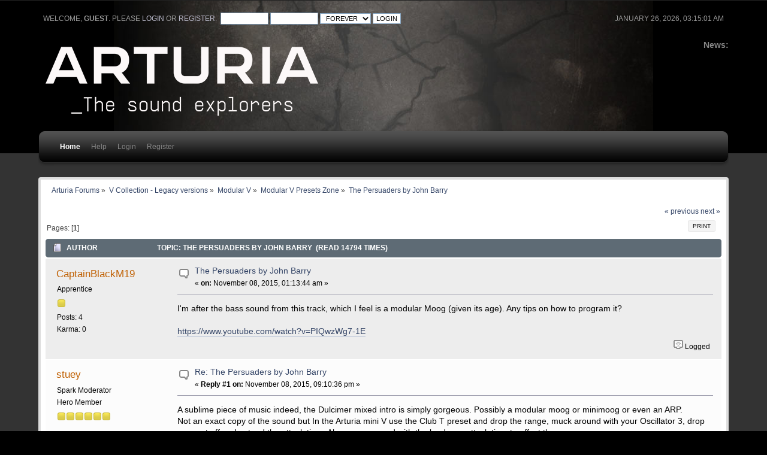

--- FILE ---
content_type: text/html; charset=ISO-8859-1
request_url: https://legacy-forum.arturia.com/index.php?topic=86130.0
body_size: 5018
content:
<!DOCTYPE html PUBLIC "-//W3C//DTD XHTML 1.0 Transitional//EN" "http://www.w3.org/TR/xhtml1/DTD/xhtml1-transitional.dtd">
<html xmlns="http://www.w3.org/1999/xhtml">
<head>
	<link rel="stylesheet" type="text/css" href="https://legacy-forum.arturia.com/Themes/carbonate202b/css/index.css?fin20" />
	<link rel="stylesheet" type="text/css" href="https://legacy-forum.arturia.com/Themes/carbonate202b/css/index_carbon.css?fin20" />
	<link rel="stylesheet" type="text/css" href="https://forum.arturia.com/Themes/default/css/webkit.css" />
	<script type="text/javascript" src="https://forum.arturia.com/Themes/default/scripts/script.js?fin20"></script>
	<script type="text/javascript" src="https://legacy-forum.arturia.com/Themes/carbonate202b/scripts/theme.js?fin20"></script>
	<script type="text/javascript"><!-- // --><![CDATA[
		var smf_theme_url = "https://legacy-forum.arturia.com/Themes/carbonate202b";
		var smf_default_theme_url = "https://forum.arturia.com/Themes/default";
		var smf_images_url = "https://legacy-forum.arturia.com/Themes/carbonate202b/images";
		var smf_scripturl = "https://legacy-forum.arturia.com/index.php?PHPSESSID=1b026303a325e7e04d09c22140973460&amp;";
		var smf_iso_case_folding = false;
		var smf_charset = "ISO-8859-1";
		var ajax_notification_text = "Loading...";
		var ajax_notification_cancel_text = "Cancel";
	// ]]></script>
	<meta http-equiv="Content-Type" content="text/html; charset=ISO-8859-1" />
	<meta name="description" content="The Persuaders by John Barry" />
	<title>The Persuaders by John Barry</title>
	<link rel="canonical" href="https://legacy-forum.arturia.com/index.php?topic=86130.0" />
	<link rel="help" href="https://legacy-forum.arturia.com/index.php?PHPSESSID=1b026303a325e7e04d09c22140973460&amp;action=help" />
	<link rel="search" href="https://legacy-forum.arturia.com/index.php?PHPSESSID=1b026303a325e7e04d09c22140973460&amp;action=search" />
	<link rel="contents" href="https://legacy-forum.arturia.com/index.php?PHPSESSID=1b026303a325e7e04d09c22140973460&amp;" />
	<link rel="alternate" type="application/rss+xml" title="Arturia Forums - RSS" href="https://legacy-forum.arturia.com/index.php?PHPSESSID=1b026303a325e7e04d09c22140973460&amp;type=rss;action=.xml" />
	<link rel="prev" href="https://legacy-forum.arturia.com/index.php?PHPSESSID=1b026303a325e7e04d09c22140973460&amp;topic=86130.0;prev_next=prev" />
	<link rel="next" href="https://legacy-forum.arturia.com/index.php?PHPSESSID=1b026303a325e7e04d09c22140973460&amp;topic=86130.0;prev_next=next" />
	<link rel="index" href="https://legacy-forum.arturia.com/index.php?PHPSESSID=1b026303a325e7e04d09c22140973460&amp;board=16.0" />
		<script type="text/javascript" src="https://forum.arturia.com/Themes/default/scripts/captcha.js"></script>
	<style type="text/css">
		#main_menu,
		#admin_menu
		{
			width: 90%
		}
	</style>
</head>
<body>
<div id="wrapper">
	<div id="subheader"><div style="width: 90%; margin: auto;">
	<div id="uppertop">
		<div class="floatright">January 26, 2026, 03:15:01 am</div>
		<script type="text/javascript" src="https://forum.arturia.com/Themes/default/scripts/sha1.js"></script>
		<form id="guest_form" action="https://legacy-forum.arturia.com/index.php?PHPSESSID=1b026303a325e7e04d09c22140973460&amp;action=login2" method="post" accept-charset="ISO-8859-1"  onsubmit="hashLoginPassword(this, 'b1d0d9e7b8846c8b66e945dadbf358a4');">
			Welcome, <strong>Guest</strong>. Please <a href="https://legacy-forum.arturia.com/index.php?PHPSESSID=1b026303a325e7e04d09c22140973460&amp;action=login">login</a> or <a href="https://legacy-forum.arturia.com/index.php?PHPSESSID=1b026303a325e7e04d09c22140973460&amp;action=register">register</a>.&nbsp;
			<input type="text" name="user" size="10"  />
			<input type="password" name="passwrd" size="10"  />
			<select name="cookielength">
				<option value="60">1 Hour</option>
				<option value="1440">1 Day</option>
				<option value="10080">1 Week</option>
				<option value="43200">1 Month</option>
				<option value="-1" selected="selected">Forever</option>
			</select>
			<input type="submit" value="Login" />	
					<input type="hidden" name="hash_passwrd" value="" />
					<input type="hidden" name="f20b7065" value="b1d0d9e7b8846c8b66e945dadbf358a4" />
				</form>
	</div>
	<div id="top_section" style="clear: both; padding-top: 1em;">
			<div class="floatright" id="news"><b>News: </b>
				
			</div>		
		<img id="upshrink" src="https://legacy-forum.arturia.com/Themes/carbonate202b/images/upshrink.png" alt="*" title="Shrink or expand the header." style="display: none; clear: right;"  />
			<h1>
				<a href="http://www.arturia.com"><img src="https://medias.arturia.net/images/logo-baseline-white.png" alt="Arturia Forums" /></a>
			</h1>
		<br class="clear" />
		<script type="text/javascript"><!-- // --><![CDATA[
			var oMainHeaderToggle = new smc_Toggle({
				bToggleEnabled: true,
				bCurrentlyCollapsed: false,
				aSwappableContainers: [
					'uppertop',
					'news'
				],
				aSwapImages: [
					{
						sId: 'upshrink',
						srcExpanded: smf_images_url + '/upshrink.png',
						altExpanded: 'Shrink or expand the header.',
						srcCollapsed: smf_images_url + '/upshrink2.png',
						altCollapsed: 'Shrink or expand the header.'
					}
				],
				oThemeOptions: {
					bUseThemeSettings: false,
					sOptionName: 'collapse_header',
					sSessionVar: 'f20b7065',
					sSessionId: 'b1d0d9e7b8846c8b66e945dadbf358a4'
				},
				oCookieOptions: {
					bUseCookie: true,
					sCookieName: 'upshrink'
				}
			});
		// ]]></script>
		<div id="main_menu">
			<div class="menuback">
			<div class="menuback2">
			<ul class="dropmenu" id="menu_nav">
				<li id="button_home" class="toplevel">
					<a class="active firstlevel" href="https://legacy-forum.arturia.com/index.php?PHPSESSID=1b026303a325e7e04d09c22140973460&amp;">
						<span class="last firstlevel">Home</span>
					</a>
				</li>
				<li id="button_help" class="toplevel">
					<a class="firstlevel" href="https://legacy-forum.arturia.com/index.php?PHPSESSID=1b026303a325e7e04d09c22140973460&amp;action=help">
						<span class="firstlevel">Help</span>
					</a>
				</li>
				<li id="button_login" class="toplevel">
					<a class="firstlevel" href="https://legacy-forum.arturia.com/index.php?PHPSESSID=1b026303a325e7e04d09c22140973460&amp;action=login">
						<span class="firstlevel">Login</span>
					</a>
				</li>
				<li id="button_register" class="toplevel">
					<a class="firstlevel" href="https://legacy-forum.arturia.com/index.php?PHPSESSID=1b026303a325e7e04d09c22140973460&amp;action=register">
						<span class="last firstlevel">Register</span>
					</a>
				</li>
			</ul>
			</div>
			</div>
		</div>
		<br class="clear" />
		</div>
	</div></div>
	<div id="mainsection"><div style="width: 90%;margin: auto;">
		<div id="innermain">	
	<div class="navigate_section">
		<ul>
			<li>
				<a href="https://legacy-forum.arturia.com/index.php?PHPSESSID=1b026303a325e7e04d09c22140973460&amp;"><span>Arturia Forums</span></a> &#187;
			</li>
			<li>
				<a href="https://legacy-forum.arturia.com/index.php?PHPSESSID=1b026303a325e7e04d09c22140973460&amp;#c18"><span>V Collection - Legacy versions</span></a> &#187;
			</li>
			<li>
				<a href="https://legacy-forum.arturia.com/index.php?PHPSESSID=1b026303a325e7e04d09c22140973460&amp;board=38.0"><span>Modular V</span></a> &#187;
			</li>
			<li>
				<a href="https://legacy-forum.arturia.com/index.php?PHPSESSID=1b026303a325e7e04d09c22140973460&amp;board=16.0"><span>Modular V Presets Zone</span></a> &#187;
			</li>
			<li class="last">
				<a href="https://legacy-forum.arturia.com/index.php?PHPSESSID=1b026303a325e7e04d09c22140973460&amp;topic=86130.0"><span>The Persuaders by John Barry</span></a>
			</li>
		</ul>
	</div>
			<a id="top"></a>
			<a id="msg125708"></a>
			<div class="pagesection">
				<div class="nextlinks"><a href="https://legacy-forum.arturia.com/index.php?PHPSESSID=1b026303a325e7e04d09c22140973460&amp;topic=86130.0;prev_next=prev#new">&laquo; previous</a> <a href="https://legacy-forum.arturia.com/index.php?PHPSESSID=1b026303a325e7e04d09c22140973460&amp;topic=86130.0;prev_next=next#new">next &raquo;</a></div>
		<div class="buttonlist floatright">
			<ul>
				<li><a class="button_strip_print" href="https://legacy-forum.arturia.com/index.php?PHPSESSID=1b026303a325e7e04d09c22140973460&amp;action=printpage;topic=86130.0" rel="new_win nofollow"><span class="last">Print</span></a></li>
			</ul>
		</div>
				<div class="pagelinks floatleft">Pages: [<strong>1</strong>] </div>
			</div>
			<div id="forumposts">
				<div class="cat_bar">
					<h3 class="catbg">
						<img src="https://legacy-forum.arturia.com/Themes/carbonate202b/images/topic/normal_post.gif" align="bottom" alt="" />
						<span id="author">Author</span>
						Topic: The Persuaders by John Barry &nbsp;(Read 14794 times)
					</h3>
				</div>
				<form action="https://legacy-forum.arturia.com/index.php?PHPSESSID=1b026303a325e7e04d09c22140973460&amp;action=quickmod2;topic=86130.0" method="post" accept-charset="ISO-8859-1" name="quickModForm" id="quickModForm" style="margin: 0;" onsubmit="return oQuickModify.bInEditMode ? oQuickModify.modifySave('b1d0d9e7b8846c8b66e945dadbf358a4', 'f20b7065') : false">
				<div class="windowbg">
					<span class="topslice"><span></span></span>
					<div class="post_wrapper">
						<div class="poster">
							<h4>
								<a href="https://legacy-forum.arturia.com/index.php?PHPSESSID=1b026303a325e7e04d09c22140973460&amp;action=profile;u=595712" title="View the profile of CaptainBlackM19">CaptainBlackM19</a>
							</h4>
							<ul class="reset smalltext" id="msg_125708_extra_info">
								<li class="postgroup">Apprentice</li>
								<li class="stars"><img src="https://legacy-forum.arturia.com/Themes/carbonate202b/images/star.gif" alt="*" /></li>
								<li class="postcount">Posts: 4</li>
								<li class="karma">Karma: 0</li>
								<li class="profile">
									<ul>
									</ul>
								</li>
							</ul>
						</div>
						<div class="postarea">
							<div class="flow_hidden">
								<div class="keyinfo">
									<div class="messageicon">
										<img src="https://legacy-forum.arturia.com/Themes/carbonate202b/images/post/xx.gif" alt="" />
									</div>
									<h5 id="subject_125708">
										<a href="https://legacy-forum.arturia.com/index.php?PHPSESSID=1b026303a325e7e04d09c22140973460&amp;topic=86130.msg125708#msg125708" rel="nofollow">The Persuaders by John Barry</a>
									</h5>
									<div class="smalltext">&#171; <strong> on:</strong> November 08, 2015, 01:13:44 am &#187;</div>
									<div id="msg_125708_quick_mod"></div>
								</div>
							</div>
							<div class="post">
								<div class="inner" id="msg_125708">I&#039;m after the bass sound from this track, which I feel is a modular Moog (given its age). Any tips on how to program it?<br /><br /><a href="https://www.youtube.com/watch?v=PIQwzWg7-1E" class="bbc_link" target="_blank" rel="noopener noreferrer">https://www.youtube.com/watch?v=PIQwzWg7-1E</a></div>
							</div>
						</div>
						<div class="moderatorbar">
							<div class="smalltext modified" id="modified_125708">
							</div>
							<div class="smalltext reportlinks">
								<img src="https://legacy-forum.arturia.com/Themes/carbonate202b/images/ip.gif" alt="" />
								Logged
							</div>
						</div>
					</div>
					<span class="botslice"><span></span></span>
				</div>
				<hr class="post_separator" />
				<a id="msg125766"></a>
				<div class="windowbg2">
					<span class="topslice"><span></span></span>
					<div class="post_wrapper">
						<div class="poster">
							<h4>
								<a href="https://legacy-forum.arturia.com/index.php?PHPSESSID=1b026303a325e7e04d09c22140973460&amp;action=profile;u=6265" title="View the profile of stuey">stuey</a>
							</h4>
							<ul class="reset smalltext" id="msg_125766_extra_info">
								<li class="membergroup">Spark Moderator</li>
								<li class="postgroup">Hero Member</li>
								<li class="stars"><img src="https://legacy-forum.arturia.com/Themes/carbonate202b/images/star.gif" alt="*" /><img src="https://legacy-forum.arturia.com/Themes/carbonate202b/images/star.gif" alt="*" /><img src="https://legacy-forum.arturia.com/Themes/carbonate202b/images/star.gif" alt="*" /><img src="https://legacy-forum.arturia.com/Themes/carbonate202b/images/star.gif" alt="*" /><img src="https://legacy-forum.arturia.com/Themes/carbonate202b/images/star.gif" alt="*" /><img src="https://legacy-forum.arturia.com/Themes/carbonate202b/images/star.gif" alt="*" /></li>
								<li class="avatar">
									<a href="https://legacy-forum.arturia.com/index.php?PHPSESSID=1b026303a325e7e04d09c22140973460&amp;action=profile;u=6265">
										<img class="avatar" src="http://forum.arturia.com/avatars/gallery/09.jpg" alt="" />
									</a>
								</li>
								<li class="postcount">Posts: 711</li>
								<li class="karma">Karma: 27</li>
								<li class="profile">
									<ul>
									</ul>
								</li>
							</ul>
						</div>
						<div class="postarea">
							<div class="flow_hidden">
								<div class="keyinfo">
									<div class="messageicon">
										<img src="https://legacy-forum.arturia.com/Themes/carbonate202b/images/post/xx.gif" alt="" />
									</div>
									<h5 id="subject_125766">
										<a href="https://legacy-forum.arturia.com/index.php?PHPSESSID=1b026303a325e7e04d09c22140973460&amp;topic=86130.msg125766#msg125766" rel="nofollow">Re: The Persuaders by John Barry</a>
									</h5>
									<div class="smalltext">&#171; <strong>Reply #1 on:</strong> November 08, 2015, 09:10:36 pm &#187;</div>
									<div id="msg_125766_quick_mod"></div>
								</div>
							</div>
							<div class="post">
								<div class="inner" id="msg_125766">A sublime piece of music indeed, the Dulcimer mixed intro is simply gorgeous. Possibly a modular moog or minimoog or even an ARP.<br />Not an exact copy of the sound but In the Arturia mini V use the Club T preset and drop the range, muck around with your Oscillator 3, drop your cut off and extend the attack time. Also mess around with the loudness attack time to effect the resonance. <br /><br />Have fun<br /><br />Stuart <br />&nbsp;</div>
							</div>
						</div>
						<div class="moderatorbar">
							<div class="smalltext modified" id="modified_125766">
							</div>
							<div class="smalltext reportlinks">
								<img src="https://legacy-forum.arturia.com/Themes/carbonate202b/images/ip.gif" alt="" />
								Logged
							</div>
							<div class="signature" id="msg_125766_signature">Mac 10.7.5<br />2.3Ghz Quad Core &#039;Clovertown&#039;<br />8 Gb 667 RAM<br />SSD Boot Drive<br />Lynx Aurora 8<br />Lynx AES16<br />UAD LA 610 Mk 2<br />UAD 2 Duo<br />Arturia Spark<br />Arturia Analog Laboratory 61 <br />Pro Tools 10.3.7<br />Arturia V Collection<br />Arturia Analog Laboratory<br />Arturia Brass 2<br />Ableton Live 8<br />Reason 6.5 <br />Melodyne Studio 3</div>
						</div>
					</div>
					<span class="botslice"><span></span></span>
				</div>
				<hr class="post_separator" />
				<a id="msg125767"></a>
				<div class="windowbg">
					<span class="topslice"><span></span></span>
					<div class="post_wrapper">
						<div class="poster">
							<h4>
								<a href="https://legacy-forum.arturia.com/index.php?PHPSESSID=1b026303a325e7e04d09c22140973460&amp;action=profile;u=595712" title="View the profile of CaptainBlackM19">CaptainBlackM19</a>
							</h4>
							<ul class="reset smalltext" id="msg_125767_extra_info">
								<li class="postgroup">Apprentice</li>
								<li class="stars"><img src="https://legacy-forum.arturia.com/Themes/carbonate202b/images/star.gif" alt="*" /></li>
								<li class="postcount">Posts: 4</li>
								<li class="karma">Karma: 0</li>
								<li class="profile">
									<ul>
									</ul>
								</li>
							</ul>
						</div>
						<div class="postarea">
							<div class="flow_hidden">
								<div class="keyinfo">
									<div class="messageicon">
										<img src="https://legacy-forum.arturia.com/Themes/carbonate202b/images/post/xx.gif" alt="" />
									</div>
									<h5 id="subject_125767">
										<a href="https://legacy-forum.arturia.com/index.php?PHPSESSID=1b026303a325e7e04d09c22140973460&amp;topic=86130.msg125767#msg125767" rel="nofollow">Re: The Persuaders by John Barry</a>
									</h5>
									<div class="smalltext">&#171; <strong>Reply #2 on:</strong> November 08, 2015, 09:12:45 pm &#187;</div>
									<div id="msg_125767_quick_mod"></div>
								</div>
							</div>
							<div class="post">
								<div class="inner" id="msg_125767">Thanks, I have Mini V so I&#039;ll take a look.</div>
							</div>
						</div>
						<div class="moderatorbar">
							<div class="smalltext modified" id="modified_125767">
							</div>
							<div class="smalltext reportlinks">
								<img src="https://legacy-forum.arturia.com/Themes/carbonate202b/images/ip.gif" alt="" />
								Logged
							</div>
						</div>
					</div>
					<span class="botslice"><span></span></span>
				</div>
				<hr class="post_separator" />
				</form>
			</div>
			<a id="lastPost"></a>
			<div class="pagesection">
				
		<div class="buttonlist floatright">
			<ul>
				<li><a class="button_strip_print" href="https://legacy-forum.arturia.com/index.php?PHPSESSID=1b026303a325e7e04d09c22140973460&amp;action=printpage;topic=86130.0" rel="new_win nofollow"><span class="last">Print</span></a></li>
			</ul>
		</div>
				<div class="pagelinks floatleft">Pages: [<strong>1</strong>] </div>
				<div class="nextlinks_bottom"><a href="https://legacy-forum.arturia.com/index.php?PHPSESSID=1b026303a325e7e04d09c22140973460&amp;topic=86130.0;prev_next=prev#new">&laquo; previous</a> <a href="https://legacy-forum.arturia.com/index.php?PHPSESSID=1b026303a325e7e04d09c22140973460&amp;topic=86130.0;prev_next=next#new">next &raquo;</a></div>
			</div>
	<div class="navigate_section">
		<ul>
			<li>
				<a href="https://legacy-forum.arturia.com/index.php?PHPSESSID=1b026303a325e7e04d09c22140973460&amp;"><span>Arturia Forums</span></a> &#187;
			</li>
			<li>
				<a href="https://legacy-forum.arturia.com/index.php?PHPSESSID=1b026303a325e7e04d09c22140973460&amp;#c18"><span>V Collection - Legacy versions</span></a> &#187;
			</li>
			<li>
				<a href="https://legacy-forum.arturia.com/index.php?PHPSESSID=1b026303a325e7e04d09c22140973460&amp;board=38.0"><span>Modular V</span></a> &#187;
			</li>
			<li>
				<a href="https://legacy-forum.arturia.com/index.php?PHPSESSID=1b026303a325e7e04d09c22140973460&amp;board=16.0"><span>Modular V Presets Zone</span></a> &#187;
			</li>
			<li class="last">
				<a href="https://legacy-forum.arturia.com/index.php?PHPSESSID=1b026303a325e7e04d09c22140973460&amp;topic=86130.0"><span>The Persuaders by John Barry</span></a>
			</li>
		</ul>
	</div>
			<div id="moderationbuttons"></div>
			<div class="plainbox" id="display_jump_to">&nbsp;</div>
		<br class="clear" />
				<script type="text/javascript" src="https://forum.arturia.com/Themes/default/scripts/topic.js"></script>
				<script type="text/javascript"><!-- // --><![CDATA[
					if ('XMLHttpRequest' in window)
					{
						var oQuickModify = new QuickModify({
							sScriptUrl: smf_scripturl,
							bShowModify: true,
							iTopicId: 86130,
							sTemplateBodyEdit: '\n\t\t\t\t\t\t\t\t<div id="quick_edit_body_container" style="width: 90%">\n\t\t\t\t\t\t\t\t\t<div id="error_box" style="padding: 4px;" class="error"><' + '/div>\n\t\t\t\t\t\t\t\t\t<textarea class="editor" name="message" rows="12" style="width: 100%; margin-bottom: 10px;" tabindex="1">%body%<' + '/textarea><br />\n\t\t\t\t\t\t\t\t\t<input type="hidden" name="f20b7065" value="b1d0d9e7b8846c8b66e945dadbf358a4" />\n\t\t\t\t\t\t\t\t\t<input type="hidden" name="topic" value="86130" />\n\t\t\t\t\t\t\t\t\t<input type="hidden" name="msg" value="%msg_id%" />\n\t\t\t\t\t\t\t\t\t<div class="righttext">\n\t\t\t\t\t\t\t\t\t\t<input type="submit" name="post" value="Save" tabindex="2" onclick="return oQuickModify.modifySave(\'b1d0d9e7b8846c8b66e945dadbf358a4\', \'f20b7065\');" accesskey="s" class="button_submit" />&nbsp;&nbsp;<input type="submit" name="cancel" value="Cancel" tabindex="3" onclick="return oQuickModify.modifyCancel();" class="button_submit" />\n\t\t\t\t\t\t\t\t\t<' + '/div>\n\t\t\t\t\t\t\t\t<' + '/div>',
							sTemplateSubjectEdit: '<input type="text" style="width: 90%;" name="subject" value="%subject%" size="80" maxlength="80" tabindex="4" class="input_text" />',
							sTemplateBodyNormal: '%body%',
							sTemplateSubjectNormal: '<a hr'+'ef="https://legacy-forum.arturia.com/index.php?PHPSESSID=1b026303a325e7e04d09c22140973460&amp;'+'?topic=86130.msg%msg_id%#msg%msg_id%" rel="nofollow">%subject%<' + '/a>',
							sTemplateTopSubject: 'Topic: %subject% &nbsp;(Read 14794 times)',
							sErrorBorderStyle: '1px solid red'
						});

						aJumpTo[aJumpTo.length] = new JumpTo({
							sContainerId: "display_jump_to",
							sJumpToTemplate: "<label class=\"smalltext\" for=\"%select_id%\">Jump to:<" + "/label> %dropdown_list%",
							iCurBoardId: 16,
							iCurBoardChildLevel: 1,
							sCurBoardName: "Modular V Presets Zone",
							sBoardChildLevelIndicator: "==",
							sBoardPrefix: "=> ",
							sCatSeparator: "-----------------------------",
							sCatPrefix: "",
							sGoButtonLabel: "go"
						});

						aIconLists[aIconLists.length] = new IconList({
							sBackReference: "aIconLists[" + aIconLists.length + "]",
							sIconIdPrefix: "msg_icon_",
							sScriptUrl: smf_scripturl,
							bShowModify: true,
							iBoardId: 16,
							iTopicId: 86130,
							sSessionId: "b1d0d9e7b8846c8b66e945dadbf358a4",
							sSessionVar: "f20b7065",
							sLabelIconList: "Message Icon",
							sBoxBackground: "transparent",
							sBoxBackgroundHover: "#ffffff",
							iBoxBorderWidthHover: 1,
							sBoxBorderColorHover: "#adadad" ,
							sContainerBackground: "#ffffff",
							sContainerBorder: "1px solid #adadad",
							sItemBorder: "1px solid #ffffff",
							sItemBorderHover: "1px dotted gray",
							sItemBackground: "transparent",
							sItemBackgroundHover: "#e0e0f0"
						});
					}
				// ]]></script>
			<script type="text/javascript"><!-- // --><![CDATA[
				var verificationpostHandle = new smfCaptcha("https://legacy-forum.arturia.com/index.php?PHPSESSID=1b026303a325e7e04d09c22140973460&amp;action=verificationcode;vid=post;rand=f545d88f168ab8bc7c48c102e5a889df", "post", 1);
			// ]]></script>
	</div>
	</div></div>
	<div id="footersection"><div style="width: 90%;margin: auto;">
		<div class="floatright" style="text-align: right;"><strong>Carbonate</strong> design by Bloc
		</div>
	
			<span class="smalltext" style="display: inline; visibility: visible; font-family: Verdana, Arial, sans-serif;"><a href="https://legacy-forum.arturia.com/index.php?PHPSESSID=1b026303a325e7e04d09c22140973460&amp;action=credits" title="Simple Machines Forum" target="_blank" class="new_win">SMF 2.0.17</a> |
 <a href="https://www.simplemachines.org/about/smf/license.php" title="License" target="_blank" class="new_win">SMF &copy; 2019</a>, <a href="https://www.simplemachines.org" title="Simple Machines" target="_blank" class="new_win">Simple Machines</a>
			</span>
	</div></div></div>
</body></html>